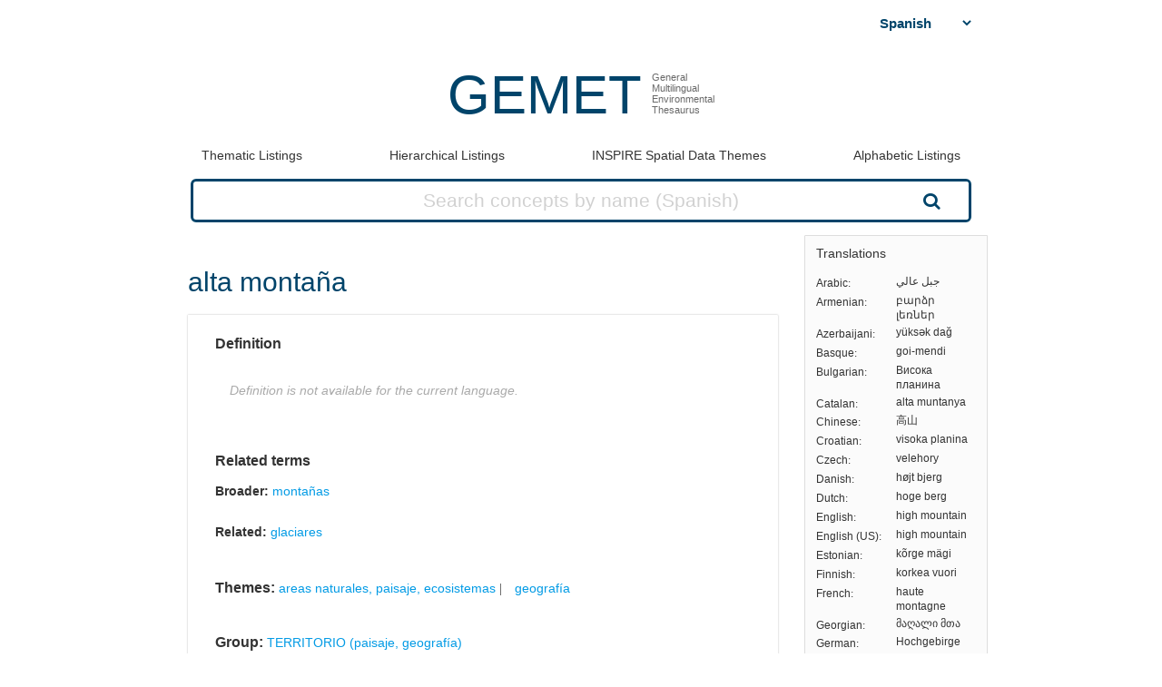

--- FILE ---
content_type: text/html; charset=utf-8
request_url: https://www.eionet.europa.eu/gemet/es/concept/3949
body_size: 16112
content:


<!doctype html>
<html>
  <head>
    <title>
      
 
 alta montaña

    </title>

    
      <link rel="stylesheet" type="text/css" href="/gemet/static/thesaurus/css/style.css" />
      <link rel="stylesheet" type="text/css" href="/gemet/static/thesaurus/css/bootstrap.min.css">
      <!--   <link rel="stylesheet" type="text/css" href="/gemet/static/thesaurus/css/bootstrap-theme.min.css"> -->
      <link rel="stylesheet" type="text/css" href="/gemet/static/thesaurus/css/materialize.min.css">
      <link rel="stylesheet" type="text/css" href="https://maxcdn.bootstrapcdn.com/font-awesome/4.7.0/css/font-awesome.min.css">
      <link rel="stylesheet" type="text/css" href="/gemet/static/thesaurus/css/select2.min.css" />
    
  </head>

  <body>

      <nav></nav>

      <div class="content container">
        
  

<!-- header -->
<div class="gemet-header">
  <!-- title -->
  <div class="header-title">
    <a href="/gemet/es/themes/" class="title">GEMET</a>
    <div class="subtitle">General<br>Multilingual<br>Environmental<br>Thesaurus</div>
    <div class="search_bar search_bar_fix">
      <div class="search_dropdown">
        <select name="select-language" id="js-change-language">
        
          <option value="ar"
          href="/gemet/ar/concept/3949"
          
          >Arabic</option>
        
          <option value="hy"
          href="/gemet/hy/concept/3949"
          
          >Armenian</option>
        
          <option value="az"
          href="/gemet/az/concept/3949"
          
          >Azerbaijani</option>
        
          <option value="eu"
          href="/gemet/eu/concept/3949"
          
          >Basque</option>
        
          <option value="bg"
          href="/gemet/bg/concept/3949"
          
          >Bulgarian</option>
        
          <option value="ca"
          href="/gemet/ca/concept/3949"
          
          >Catalan</option>
        
          <option value="zh-CN"
          href="/gemet/zh-CN/concept/3949"
          
          >Chinese</option>
        
          <option value="hr"
          href="/gemet/hr/concept/3949"
          
          >Croatian</option>
        
          <option value="cs"
          href="/gemet/cs/concept/3949"
          
          >Czech</option>
        
          <option value="da"
          href="/gemet/da/concept/3949"
          
          >Danish</option>
        
          <option value="nl"
          href="/gemet/nl/concept/3949"
          
          >Dutch</option>
        
          <option value="en"
          href="/gemet/en/concept/3949"
          
          >English</option>
        
          <option value="en-US"
          href="/gemet/en-US/concept/3949"
          
          >English (US)</option>
        
          <option value="et"
          href="/gemet/et/concept/3949"
          
          >Estonian</option>
        
          <option value="fi"
          href="/gemet/fi/concept/3949"
          
          >Finnish</option>
        
          <option value="fr"
          href="/gemet/fr/concept/3949"
          
          >French</option>
        
          <option value="ka"
          href="/gemet/ka/concept/3949"
          
          >Georgian</option>
        
          <option value="de"
          href="/gemet/de/concept/3949"
          
          >German</option>
        
          <option value="el"
          href="/gemet/el/concept/3949"
          
          >Greek</option>
        
          <option value="hu"
          href="/gemet/hu/concept/3949"
          
          >Hungarian</option>
        
          <option value="is"
          href="/gemet/is/concept/3949"
          
          >Icelandic</option>
        
          <option value="ga"
          href="/gemet/ga/concept/3949"
          
          >Irish</option>
        
          <option value="it"
          href="/gemet/it/concept/3949"
          
          >Italian</option>
        
          <option value="lv"
          href="/gemet/lv/concept/3949"
          
          >Latvian</option>
        
          <option value="lt"
          href="/gemet/lt/concept/3949"
          
          >Lithuanian</option>
        
          <option value="mt"
          href="/gemet/mt/concept/3949"
          
          >Maltese</option>
        
          <option value="no"
          href="/gemet/no/concept/3949"
          
          >Norwegian</option>
        
          <option value="pl"
          href="/gemet/pl/concept/3949"
          
          >Polish</option>
        
          <option value="pt"
          href="/gemet/pt/concept/3949"
          
          >Portuguese</option>
        
          <option value="ro"
          href="/gemet/ro/concept/3949"
          
          >Romanian</option>
        
          <option value="ru"
          href="/gemet/ru/concept/3949"
          
          >Russian</option>
        
          <option value="sk"
          href="/gemet/sk/concept/3949"
          
          >Slovak</option>
        
          <option value="sl"
          href="/gemet/sl/concept/3949"
          
          >Slovenian</option>
        
          <option value="es"
          href="/gemet/es/concept/3949"
          selected="selected"
          >Spanish</option>
        
          <option value="sv"
          href="/gemet/sv/concept/3949"
          
          >Swedish</option>
        
          <option value="tr"
          href="/gemet/tr/concept/3949"
          
          >Turkish</option>
        
          <option value="uk"
          href="/gemet/uk/concept/3949"
          
          >Ukrainian</option>
        
        </select>
      </div>
    </div>
  </div>
  <div class="gemet-menu">
  <button title="mobile-menu-button" class="expand-button menu-button"><i class="fa fa-bars" aria-hidden="true"></i></button>
  <a class=""
     href="/gemet/es/themes/">Thematic Listings</a>
  <!-- &nbsp;|&nbsp; -->
  <a class=""
     href="/gemet/es/groups/">Hierarchical Listings</a>
  <!-- &nbsp;|&nbsp; -->
  <a class=""
     href="/gemet/es/inspire-themes/">INSPIRE Spatial Data Themes</a>
  <!-- &nbsp;|&nbsp; -->
  <a class="alphabet "
     href="/gemet/es/alphabetic/">Alphabetic Listings</a>
  <!-- &nbsp;|&nbsp; -->
  <!-- <a href="/gemet/es/search/">Search Thesaurus</a> -->
  <a class="search-button ">
    Search Thesaurus
  </a>
</div>

<div class="search_bar huge">
  <form method="get"
        action='/gemet/es/search/'
        id='search-form'
        name="search-query"
        placeholder="Concepts, Groups, Themes...">
    
      <label for="id_query">Query:</label>
      <input id="id_query" type="text" name="query"
             value="" maxlength="255"
             placeholder="Search concepts by name (Spanish)"
             title="Search concepts by name (active language: Spanish)"/>
    
    <button type="submit" value="Search">Search</button>
  </form>

</div>

</div>

<!-- menu -->

<!--/header -->


  <!-- Side bar -->
  <div class="side-bar box">
    <!-- Translations -->
    <button class="expand-button">
      <img src="/gemet/static/thesaurus/img/language-icon.png"/>
    </button>
    <h6 class="no-margin-top">Translations</h6>
    <ul id="translations" class="dl-inline no-list">
      
      <li class="clearfix">
        <div class="dt">Arabic</div>
        <div class="dd">جبل عالي</div>
      </li>
      
      <li class="clearfix">
        <div class="dt">Armenian</div>
        <div class="dd">բարձր լեռներ</div>
      </li>
      
      <li class="clearfix">
        <div class="dt">Azerbaijani</div>
        <div class="dd">yüksək dağ</div>
      </li>
      
      <li class="clearfix">
        <div class="dt">Basque</div>
        <div class="dd">goi-mendi</div>
      </li>
      
      <li class="clearfix">
        <div class="dt">Bulgarian</div>
        <div class="dd">Висока планина</div>
      </li>
      
      <li class="clearfix">
        <div class="dt">Catalan</div>
        <div class="dd">alta muntanya</div>
      </li>
      
      <li class="clearfix">
        <div class="dt">Chinese</div>
        <div class="dd">高山</div>
      </li>
      
      <li class="clearfix">
        <div class="dt">Croatian</div>
        <div class="dd">visoka planina</div>
      </li>
      
      <li class="clearfix">
        <div class="dt">Czech</div>
        <div class="dd">velehory</div>
      </li>
      
      <li class="clearfix">
        <div class="dt">Danish</div>
        <div class="dd">højt bjerg</div>
      </li>
      
      <li class="clearfix">
        <div class="dt">Dutch</div>
        <div class="dd">hoge berg</div>
      </li>
      
      <li class="clearfix">
        <div class="dt">English</div>
        <div class="dd">high mountain</div>
      </li>
      
      <li class="clearfix">
        <div class="dt">English (US)</div>
        <div class="dd">high mountain</div>
      </li>
      
      <li class="clearfix">
        <div class="dt">Estonian</div>
        <div class="dd">kõrge mägi</div>
      </li>
      
      <li class="clearfix">
        <div class="dt">Finnish</div>
        <div class="dd">korkea vuori</div>
      </li>
      
      <li class="clearfix">
        <div class="dt">French</div>
        <div class="dd">haute montagne</div>
      </li>
      
      <li class="clearfix">
        <div class="dt">Georgian</div>
        <div class="dd">მაღალი მთა</div>
      </li>
      
      <li class="clearfix">
        <div class="dt">German</div>
        <div class="dd">Hochgebirge</div>
      </li>
      
      <li class="clearfix">
        <div class="dt">Greek</div>
        <div class="dd">υψηλό όρος</div>
      </li>
      
      <li class="clearfix">
        <div class="dt">Hungarian</div>
        <div class="dd">magas hegy</div>
      </li>
      
      <li class="clearfix">
        <div class="dt">Icelandic</div>
        <div class="dd">hátt fjall</div>
      </li>
      
      <li class="clearfix">
        <div class="dt">Irish</div>
        <div class="dd">sliabh ard</div>
      </li>
      
      <li class="clearfix">
        <div class="dt">Italian</div>
        <div class="dd">alta montagna</div>
      </li>
      
      <li class="clearfix">
        <div class="dt">Latvian</div>
        <div class="dd">augsts kalns</div>
      </li>
      
      <li class="clearfix">
        <div class="dt">Lithuanian</div>
        <div class="dd">aukštas kalnas</div>
      </li>
      
      <li class="clearfix">
        <div class="dt">Maltese</div>
        <div class="dd">muntanji għoljin</div>
      </li>
      
      <li class="clearfix">
        <div class="dt">Norwegian</div>
        <div class="dd">høyfjell</div>
      </li>
      
      <li class="clearfix">
        <div class="dt">Polish</div>
        <div class="dd">wysoka góra</div>
      </li>
      
      <li class="clearfix">
        <div class="dt">Portuguese</div>
        <div class="dd">montanhas altas</div>
      </li>
      
      <li class="clearfix">
        <div class="dt">Romanian</div>
        <div class="dd">munte înalt</div>
      </li>
      
      <li class="clearfix">
        <div class="dt">Russian</div>
        <div class="dd">высокая гора</div>
      </li>
      
      <li class="clearfix">
        <div class="dt">Slovak</div>
        <div class="dd">veľhory</div>
      </li>
      
      <li class="clearfix">
        <div class="dt">Slovenian</div>
        <div class="dd">visoka gora</div>
      </li>
      
      <li class="clearfix">
        <div class="dt">Spanish</div>
        <div class="dd">alta montaña</div>
      </li>
      
      <li class="clearfix">
        <div class="dt">Swedish</div>
        <div class="dd">högt berg</div>
      </li>
      
      <li class="clearfix">
        <div class="dt">Turkish</div>
        <div class="dd">yüksek dağ</div>
      </li>
      
      <li class="clearfix">
        <div class="dt">Ukrainian</div>
        <div class="dd">висока гора</div>
      </li>
      
    </ul>
  </div>

  <!-- Concept -->
  <div class="selected-word">
    <div id="prefLabel">
      alta montaña
    </div>
    
  </div>

  <div class="text-area-wrapper">

  <!-- Definition -->
  <div class="text-area" id="definition">

  <div class="text-area">

    <h5 class="h5">Definition</h5>

    <p>
      
      
    </p>
    
    <p class="alert">Definition is not available for the current language.</p>
    

  </div>

 <!-- Alternatives -->
    

  <!-- Related terms -->
 <div class="text-area">
  <h5 class="h5">Related terms</h5>

  <!-- Broader -->
    
    <div>
      <h6>Broader:</h6>
       <ul class="listing">
        
        <li>
          <a href="/gemet/es/concept/5401">
              montañas
          </a>
        </li>
        
      </ul>
    </div>
    

  <!-- Related -->
  
    <div>
      <h6>Related:</h6>
       <ul class="listing">
        
        <li>
          <a href="/gemet/es/concept/3673">
            glaciares
          </a>
        </li>
        
       </ul>
    </div>
  

  <!-- Narrower -->
  

</div>
   <!-- Themes -->
    
      <div class="text-area">
        <h5 class="h5">Themes:</h5>
        <ul class="listing">
          
          <li>
            <a href="/gemet/es/theme/23">
                areas naturales, paisaje, ecosistemas
            </a>
          </li>
          
          <li>
            <a href="/gemet/es/theme/16">
                geografía
            </a>
          </li>
          
        </ul>
      </div>
    

  <!-- Groups -->
    
      <div class="text-area">
          <h5 class="h5">Group:</h5>
            <ul class="listing">
            
              <li>
                <a href="/gemet/es/group/4630">
                    TERRITORIO (paisaje, geografía)
                </a>
              </li>
            
          </ul>
      </div>
    

  </div>
</div>

  <!-- Other relations -->
<div class="text-area modified">
  <h5 class="h5">Other relations</h5>
  <div class="listing">
    
    
    <ul>
      <h6 class="inline">Has broader match: </h6>
      
          <li class="inline">
          <a href="http://eurovoc.europa.eu/1987">EuroVoc: mountain</a></li>
      
    </ul>

    
    <ul>
      <h6 class="inline">Has close match: </h6>
      
          <li class="inline">
          <a href="http://data.uba.de/umt/_00029289">UMTHES: Hochgebirge</a></li>
      
    </ul>

    
  </div>
</div>

  <!-- Scope -->
<div class="text-area modified" id="scope">
  <h5 class="h5">Scope note</h5>
  
    <p class="alert">Scope note is not available.</p>
  
</div>
  <!-- Concept URL -->
<div class="text-area" id="concepturl">
  <h5 class="h5 h5-url">Concept URL:
  http://www.eionet.europa.eu/gemet/concept/3949
  </h5>
</div>


      </div>

      <div class="footer-menu">
        
          <a href="/gemet/es/themes/">GEMET</a>
           |
          <a href="/gemet/es/exports/rdf/latest">Download</a>
          &nbsp;|&nbsp;
          <a href="/gemet/es/alphabets/">Alphabets</a>
          &nbsp;|&nbsp;
          <a href="/gemet/es/about/">About GEMET</a>
          &nbsp;|&nbsp;
          <a href="/gemet/es/webservices/">Web Services</a>
          &nbsp;|&nbsp;
          <a href="/gemet/es/definition-sources/">Definition sources</a>
          &nbsp;|&nbsp;
          <a href="/gemet/es/changes/">History of changes</a>
          &nbsp;|&nbsp;
          <a href="mailto:gemet@eea.europa.eu">Contact</a>

          
            &nbsp;|&nbsp;
            <a href="/gemet/auth/login/">Login</a>
          

        
        
    <div>
  
    
      GEMET - Concepts, version 4.2.3,
  6 Dec 2021
    
  
</div>


      </div>
    </div>

    <div class="backdrop-site"></div>
    <script src="/gemet/static/thesaurus/js/jquery.min.js"></script>
    <script src="/gemet/static/thesaurus/js/bootstrap.min.js"></script>
    <script src="/gemet/static/thesaurus/js/main.js"></script>
    <script src="/gemet/static/thesaurus/js/materialize.min.js"></script>

    
      <script type="text/javascript">
        var _paq = window._paq || [];
        /* tracker methods like "setCustomDimension" should be called before "trackPageView" */
        _paq.push(['trackPageView']);
        _paq.push(['enableLinkTracking']);
        (function() {
          var u="https://matomo.eea.europa.eu/";
          _paq.push(['setTrackerUrl', u+'matomo.php']);
          _paq.push(['setSiteId', '38']);
          var d=document, g=d.createElement('script'), s=d.getElementsByTagName('script')[0];
          g.type='text/javascript'; g.async=true; g.defer=true; g.src=u+'matomo.js'; s.parentNode.insertBefore(g,s);
        })();
      </script>
    
</body>
</html>
